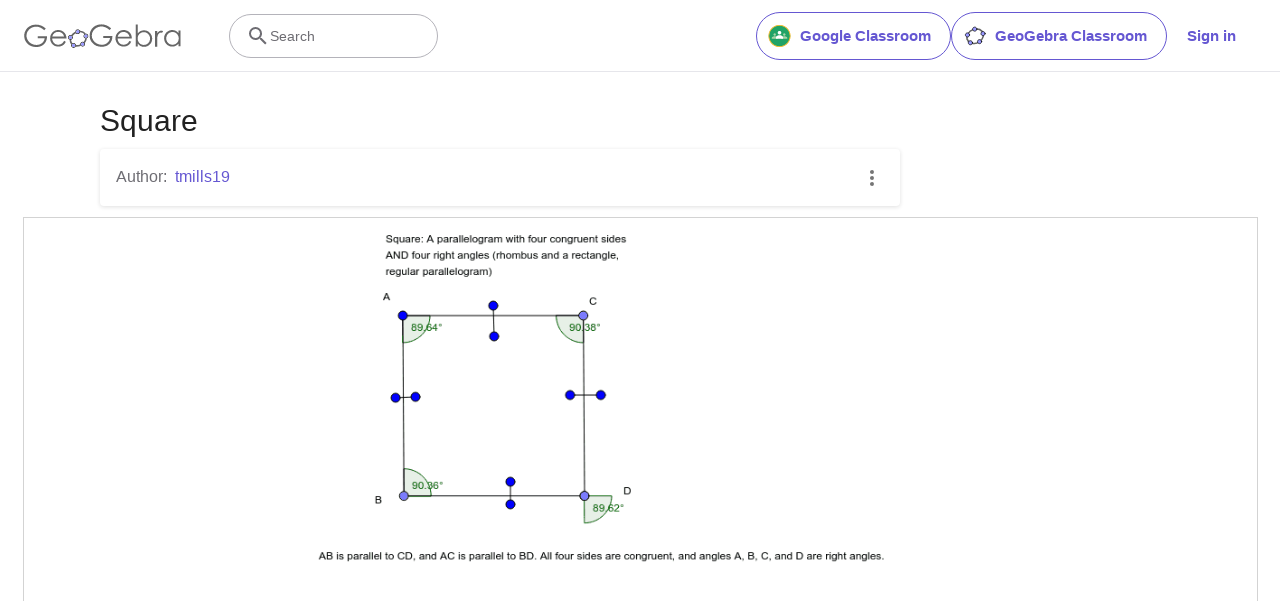

--- FILE ---
content_type: text/html; charset=utf-8
request_url: https://www.google.com/recaptcha/api2/aframe
body_size: 267
content:
<!DOCTYPE HTML><html><head><meta http-equiv="content-type" content="text/html; charset=UTF-8"></head><body><script nonce="rpQqIcixER7ICSeHyzXNyQ">/** Anti-fraud and anti-abuse applications only. See google.com/recaptcha */ try{var clients={'sodar':'https://pagead2.googlesyndication.com/pagead/sodar?'};window.addEventListener("message",function(a){try{if(a.source===window.parent){var b=JSON.parse(a.data);var c=clients[b['id']];if(c){var d=document.createElement('img');d.src=c+b['params']+'&rc='+(localStorage.getItem("rc::a")?sessionStorage.getItem("rc::b"):"");window.document.body.appendChild(d);sessionStorage.setItem("rc::e",parseInt(sessionStorage.getItem("rc::e")||0)+1);localStorage.setItem("rc::h",'1768852685680');}}}catch(b){}});window.parent.postMessage("_grecaptcha_ready", "*");}catch(b){}</script></body></html>

--- FILE ---
content_type: text/plain
request_url: https://rtb.openx.net/openrtbb/prebidjs
body_size: -84
content:
{"id":"e47ca4ab-77ec-465a-a446-84d9bbab6ee1","nbr":0}